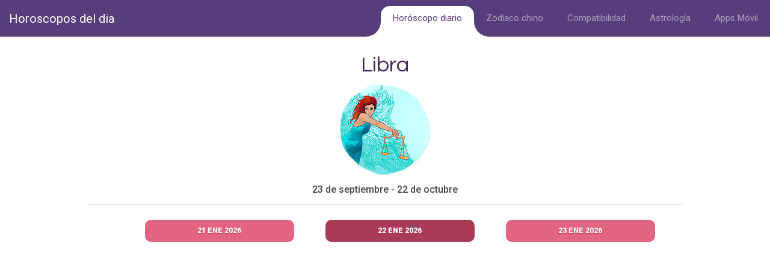

--- FILE ---
content_type: text/html; charset=UTF-8
request_url: http://horoscoposdeldia.net/libra_0_w
body_size: 22469
content:
<html lang="en">
<head><meta charset="utf-8"/>
    <title>Horoscopo del dia : Trabajo y Carrera: Libra</title>
    <meta name="description" content="Horoscopo del dia : Trabajo y Carrera: Libra - jueves, 22 de enero de 2026" />
    <meta name="keywords" content="Libra,horoscopo, horoscopo diario, horoscopo para hoy, horoscopo de hoy, horoscopo del dia, horoscopo Gratis, horoscopos, horoscopo Hoy, horoscopo dia, horoscopo del amor" />
    <meta name="revisit-after" content="1 day" />
    <meta name='ir-site-verification-token' value='1184738990' />
    <meta name="robots" content="ALL" />

            <meta property="og:site_name" content="Horoscopos del dia" />
        <meta property="og:title" content="Horóscopo diario" />
        <meta property="og:description" content="jueves, 22 de enero de 2026" />
        <meta property="og:image" content="https://facebook.dailyhoroscopes.net/images/2026/01/d37f480c2f3632e917e9ae202216e5c3.png" />
        <meta property="og:type" content="article" />
        <meta property="fb:app_id" content="2432011670" />
        <meta property="og:url" content="http://horoscoposdeldia.net/libra_0_w" />


        <meta name="twitter:title" content="Horóscopo diario" />
        <meta name="twitter:card" content="summary_large_image" />
        <meta name="twitter:url" content="http://horoscoposdeldia.net/libra_0_w" />
        <meta name="twitter:description" content="jueves, 22 de enero de 2026" />
        <meta name="twitter:image:src" content="https://facebook.dailyhoroscopes.net/images/2026/01/d37f480c2f3632e917e9ae202216e5c3.png" />
        <meta itemprop="headline" content="Horóscopo diario"/>
        <meta property="og:locale" content="en_CA" />
                    <meta name="twitter:site" content="@LibraHoroscopo>" />
            <meta name="twitter:creator" content="@LibraHoroscopo" />
        

    
            <meta name="apple-itunes-app" content="app-id=413884473">
        <meta name="smartbanner:title" content="Trabajo y Carrera">
        <meta name="smartbanner:icon-apple" content="//dailyhoroscopes.cachefly.net/apps/app3-icon-64.png">
        <meta name="smartbanner:icon-google" content="//dailyhoroscopes.cachefly.net/apps/app3-icon-64.png">
        <meta name="smartbanner:button-url-apple" content="itms-apps://geo.itunes.apple.com/app/work-horoscope/id413884473?mt=8&pt=220550&ct=toplink">
        <meta name="smartbanner:button-url-google" content="market://details?id=com.dailyworkhoroscopes.net&referrer=utm_source%3Dwebsite%26utm_medium%3Dbanner%26utm_term%3Dtoplink">

        <meta name="smartbanner:author" content="Prueba nuestra aplicación">
    <meta name="smartbanner:price" content="gratuita">
    <meta name="smartbanner:price-suffix-apple" content=" en App Store">
    <meta name="smartbanner:price-suffix-google" content=" de Google Play">
    <meta name="smartbanner:button" content="Instalar">
    <meta name="smartbanner:enabled-platforms" content="android,ios">
    <meta name="smartbanner:close-label" content="Cerrar">
    <meta name="smartbanner:exclude-user-agent-regex" content="^((?!Chrome|Android|FxiOS|CriOS).)*Safari">

    <meta http-equiv="Content-Type" content="text/html;charset=UTF-8" />
    <meta name="viewport" content="user-scalable=0, initial-scale=1.0"/>
    <!--CSS-->
    <link rel='stylesheet' href='https://cdn.jsdelivr.net/npm/bootstrap@4.6.1/dist/css/bootstrap.min.css'>
    <link rel='stylesheet' href='https://cdnjs.cloudflare.com/ajax/libs/font-awesome/5.10.2/css/all.css'>
    <link rel="stylesheet" href="https://dailyhoroscopes.cachefly.net/horoscopes/css/style.css">
    <link rel="stylesheet" href="https://dailyhoroscopes.cachefly.net/horoscopes/css/animate.css">
    <link rel="stylesheet" href="https://dailyhoroscopes.cachefly.net/horoscopes/css/contact-form.css">


    <!--[if (gt IE 9)|!(IE)]><!-->

    <!--<![endif]-->
    <!--[if lt IE 9]>
    <script src="https://oss.maxcdn.com/libs/html5shiv/3.7.0/html5shiv.js"></script>
    <script src="https://oss.maxcdn.com/libs/respond.js/1.3.0/respond.min.js"></script>

    <div id="ie6-alert" style="width: 100%; text-align:center;">
        <img src="https://beatie6.frontcube.com/images/ie6.jpg" alt="Upgrade IE 6" width="640" height="344" border="0" usemap="#Map" longdesc="https://die6.frontcube.com" />
        <map name="Map" id="Map"><area shape="rect" coords="496,201,604,329" href="https://www.microsoft.com/windows/internet-explorer/default.aspx" target="_blank" alt="Download Interent Explorer" /><area shape="rect" coords="380,201,488,329" href="https://www.apple.com/safari/download/" target="_blank" alt="Download Apple Safari" /><area shape="rect" coords="268,202,376,330" href="https://www.opera.com/download/" target="_blank" alt="Download Opera" /><area shape="rect" coords="155,202,263,330" href="https://www.mozilla.com/" target="_blank" alt="Download Firefox" />
            <area shape="rect" coords="35,201,143,329" href="https://www.google.com/chrome" target="_blank" alt="Download Google Chrome" />
        </map>
    </div>
    <![endif]-->


    <script async src="https://pagead2.googlesyndication.com/pagead/js/adsbygoogle.js?client=ca-pub-7883533317936955"
            crossorigin="anonymous"></script>

</head>
<body>
<!--header-->
<nav class="navbar fixed-top navbar-expand-custom navbar-mainbg">
    <a class="navbar-brand navbar-logo" href="https://horoscoposdeldia.net">Horoscopos del dia</a>
    <button class="navbar-toggler" type="button" aria-controls="navbarSupportedContent" aria-expanded="false" aria-label="Toggle navigation">
        <i class="fas fa-bars text-white"></i>
    </button>
    <div class="collapse navbar-collapse" id="navbarSupportedContent">
        <ul class="navbar-nav ml-auto">
            <div class="hori-selector"><div class="left"></div><div class="right"></div></div>
            <li class="nav-item  active">
                <a class="nav-link" href="https://horoscoposdeldia.net">Horóscopo diario</a>
            </li>
            <li class="nav-item ">
                <a class="nav-link" href="https://horoscoposdeldia.net/chinese_astrology">Zodíaco chino</a>
            </li>
            <li class="nav-item ">
                <a class="nav-link" href="https://horoscoposdeldia.net/compatibility">Compatibilidad</a>
            </li>
            <li class="nav-item ">
                <a class="nav-link" href="https://horoscoposdeldia.net/astrology">Astrología</a>
            </li>
            <li class="nav-item ">
                <a class="nav-link" href="https://horoscoposdeldia.net/mobile">Apps Móvil</a>
            </li>
        </ul>
    </div>
</nav>
<!--header-->
<div class="thumb-box1">
    <div class="container">
        <h2 class="indent">Libra</h2>
        <img src="https://dailyhoroscopes.cachefly.net/newsite/images/chi_images/libra150.jpg" alt="Libra"/>
        <h6 class="mb10 margin-top-15">23 de septiembre - 22 de octubre</h6>
        <hr />
        
                            <a href='/libra_-1_w' class='pink_but'>21 ene 2026</a>
                            <a href='/libra_0_w' class='pink_but active'>22 ene 2026</a>
                            <a href='/libra_1_w' class='pink_but'>23 ene 2026</a>        <hr />
        <strong>Trabajo y Carrera</strong>
        <h4 class="text-date">Jueves, 22 de enero de 2026</h4>
        <p class="text-left">Trate de hacer la mayor parte de tu trabajo dentro un grupo - hoy es un día ideal para eso. Notarás que tu y tus colegas pueden confiar en los demás. Aprovecha la oportunidad de participar en los procedimientos lo mas que puedas - resultados convincentes pueden resultar. Es probable que tu habilidad administrativa y tus habilidades para el trabajo en equipo no pasarán sin ser notados. </p>
                <ul class="box-other-signs">
            <a href="libra_0_l" class="box-other-li">
                                    <li>
                                        <h3 class="box-other-h3">Romance y Amor</h3>
                                    </li>
                                </a>
                                <a href="libra_0_h" class="box-other-li">
                                    <li>
                                        <h3 class="box-other-h3">Horóscopo</h3>
                                    </li>
                                </a>            <a href="#more_horoscope_box" class="box-other-li">
                <li>
                    <h3 class="box-other-h3">Más horóscopos</h3>
                </li>
            </a>
        </ul>


                <ul id="for_day">
            <li><label>Bienestar:</label><span class="line_space"><span id="wellness_day" class="line_horo" style="width:1%;"></span></span><span class="count right">56</span></li>
            <li><label>Energía:</label><span class="line_space"><span id="energy_day" class="line_horo" style="width:1%;"></span></span><span class="count right">46</span></li>
            <li><label>Dinero:</label><span class="line_space"><span id="intellect_day" class="line_horo" style="width:1%;"></span></span><span class="count right">34</span></li>
            <li><label>Amor:</label><span class="line_space"><span id="love_day" class="line_horo" style="width:1%;"></span></span><span class="count right">95</span></li>
            <li><label>Sentimientos:</label><span class="line_space"><span id="emotions_day" class="line_horo" style="width:1%;"></span></span><span class="count right">64</span></li>
            <li><label>Intuición:</label><span class="line_space"><span id="intuition_day" class="line_horo" style="width:1%;"></span></span><span class="count right">25</span></li>
            <li><label>Intelecto:</label><span class="line_space"><span id="creativity_day" class="line_horo" style="width:1%;"></span></span><span class="count right">49</span></li>
            <li><label>Trabajo:</label><span class="line_space"><span id="work_day" class="line_horo" style="width:1%;"></span></span><span class="count right">51</span></li>
            <li><label>Creatividad:</label><span class="line_space"><span id="money_day" class="line_horo" style="width:1%;"></span></span><span class="count right">88</span></li>
        </ul>
        <div class="margin-bottom-15 margin-top-15 text-left">
            <strong>Si nacieras hoy</strong><span class="born_today">Una persona nacida el 22 de enero posee un espíritu generoso y entusiasta, aunque a veces puede ser demasiado optimista y propensa a la exageración. Si bien pueden hacer promesas bien intencionadas que no siempre pueden cumplir, su naturaleza alegre les impide detenerse en tales asuntos. Un poco de terquedad puede surgir ocasionalmente, pero tienen un carácter fuerte y una mente aguda que podría beneficiarse de un mayor desarrollo.  Tienen talento para la escritura, especialmente la poesía. El azul claro y el amarillo se consideran colores favorables, y el zafiro una gema complementaria. Esta persona tiene una naturaleza apasionada y romántica, aportando un toque poético a sus relaciones. Centrarse en la practicidad sería un paso beneficioso para el crecimiento futuro.</span>
        </div>
        <div class="margin-top-15"">
        <strong>Numberos de suerte</strong>
                    <div class=" power_number">22</div>
                    <div class=" power_number"> 29</div>
                    <div class=" power_number"> 42</div>
                    <div class=" power_number"> 47</div>
                    <div class=" power_number"> 51</div>
                    <div class=" power_number"> 68</div>
            </div>

    <hr />
    <div class="margin-bottom-15 margin-top-15">
        <strong>Color del dia</strong>
        <div class="planet-container">
            <div class="dhplanet">
                <div class="img-container">
                    <div id="lucky_colour" style="background: #CD5C5C;"></div>
                </div>
                            </div>
        </div>
    </div>
        <hr />
    <div class="margin-bottom-15 margin-top-15">
        <strong>Cumpleaños de celebridades</strong><span class="born_today">Francis Bacon, Linda Blair, Lord Byron, Piper Laurie, Francis Picabia, U. Thant, Ann Sothern</span>
    </div>
            </div>
</div>
    <div class="thumb-box8  wow bounce animated margin-top-15" id="more_horoscope_box">
        <div class="container">
            <div class="box-more box-more-arrow">
                <h3 class="header">Más horóscopos</h3>
                <div class="box-more-group">
                    <a href="libra">
                        <div class="box-more-link">
                            <h3>
                  <span>
                    <i class="fa fa-arrow-circle-right"></i>
                  </span>Horóscopo                            </h3>
                        </div>
                    </a>
                    <a href="libra_0_l">
                        <div class="box-more-link">
                            <h3>
                  <span>
                    <i class="fa fa-arrow-circle-right"></i>
                  </span>Romance y Amor                            </h3>
                        </div>
                    </a>
                    <a href="libra_0_w">
                        <div class="box-more-link">
                            <h3>
                  <span>
                    <i class="fa fa-arrow-circle-right"></i>
                  </span>Trabajo y Carrera                            </h3>
                        </div>
                    </a>
                    <a href="libra_w">
                        <div class="box-more-link">
                            <h3>
                  <span>
                    <i class="fa fa-arrow-circle-right"></i>
                  </span>Horóscopo semanal                            </h3>
                        </div>
                    </a>
                    <a href="libra_m">
                        <div class="box-more-link">
                            <h3>
                  <span>
                    <i class="fa fa-arrow-circle-right"></i>
                  </span>Horóscopo mensual                            </h3>
                        </div>
                    </a>
                </div>
            </div>
        </div>
    </div>

<div class="thumb-box1">
    <div class="container">
        <h2 class="indent">Compatibilidad</h2>
        <div class="margin-bottom-15 margin-top-15">
            <strong>Signos del zodiaco amigables</strong>
            
            <div class="planet-container">
                <div class="dhplanet">
                    <div class="planetinfo">
                        <h3 class="planetsign">Leo</h3>
                    </div>
                    <div class="img-container">
                        <img class="aligncenter select_sign_images" src="https://dailyhoroscopes.cachefly.net/newsite/images/astro_images/leo100.png" alt="Leo">
                    </div>
                    <div class="planetinfo">
                        <h3 class="planetsign">78%</h3>
                    </div>
                    <a href="/comp/Libra/Leo" class="pink_but">Ver más</a>
                </div>
                <div class="dhplanet">
                    <div class="planetinfo">
                        <h3 class="planetsign">Acuario</h3>
                    </div>
                    <div class="img-container">
                        <img class="aligncenter select_sign_images" src="https://dailyhoroscopes.cachefly.net/newsite/images/astro_images/aquarius100.png" alt="Acuario">
                    </div>
                    <div class="planetinfo">
                        <h3 class="planetsign">68%</h3>
                    </div>
                    <a href="/comp/Libra/Acuario" class="pink_but">Ver más</a>
                </div>
            </div>
        </div>
                <div class="margin-bottom-15 margin-top-15 display-inline-block">
            <strong>Cuidado con</strong>
            <div class="planet-container">
                <div class="dhplanet">
                    <div class="planetinfo">
                        <h3 class="planetsign">Piscis</h3>
                    </div>
                    <div class="img-container">
                        <img class="aligncenter select_sign_images" src="https://dailyhoroscopes.cachefly.net/newsite/images/astro_images/pisces100.png" alt="Piscis">
                    </div>
                    <div class="planetinfo">
                        <h3 class="planetsign">52%</h3>
                    </div>
                    <a href="/comp/Libra/Piscis" class="pink_but">Ver más</a>
                </div>
            </div>
        </div>
    </div>
</div>
<div class="thumb-box8  wow pulse animated">
    <div class="container">
        <h2 class="indent">Otros Signos</h2>
        <ul class="box-other-signs">
            <a href="acuario" class="box-other-li"><li><h3 class="box-other-h3">Acuario</h3></li></a><a href="piscis" class="box-other-li"><li><h3 class="box-other-h3">Piscis</h3></li></a><a href="aries" class="box-other-li"><li><h3 class="box-other-h3">Aries</h3></li></a><a href="tauro" class="box-other-li"><li><h3 class="box-other-h3">Tauro</h3></li></a><a href="géminis" class="box-other-li"><li><h3 class="box-other-h3">Géminis</h3></li></a><a href="cáncer" class="box-other-li"><li><h3 class="box-other-h3">Cáncer</h3></li></a><a href="leo" class="box-other-li"><li><h3 class="box-other-h3">Leo</h3></li></a><a href="virgo" class="box-other-li"><li><h3 class="box-other-h3">Virgo</h3></li></a><a href="escorpio" class="box-other-li"><li><h3 class="box-other-h3">Escorpio</h3></li></a><a href="sagitario" class="box-other-li"><li><h3 class="box-other-h3">Sagitario</h3></li></a><a href="capricornio" class="box-other-li"><li><h3 class="box-other-h3">Capricornio</h3></li></a>        </ul>
    </div>
</div>

<div class="thumb-box8">
    <div class="container">
        <h2 class="indent">Horóscopos en otros idiomas</h2>
        <div class="row">

                                        <div class="col-lg-3 col-md-3 col-sm-6 col-xs-6">
                <ul class="list2">
                    <li><a href="https://dailyhoroscopes.net">Horoscope TV</a></li>
                </ul>
            </div>
                                         <div class="col-lg-3 col-md-3 col-sm-6 col-xs-6">
                <ul class="list2">
                    <li><a href="https://tageshoroskop.net">Tageshoroskop</a></li>
                </ul>
            </div>
                                         <div class="col-lg-3 col-md-3 col-sm-6 col-xs-6">
                <ul class="list2">
                    <li><a href="https://horoscopesdujour.net">Horoscope du jour</a></li>
                </ul>
            </div>
                                                         <div class="col-lg-3 col-md-3 col-sm-6 col-xs-6">
                <ul class="list2">
                    <li><a href="https://oroscopodioggi.net">Oroscopo di oggi</a></li>
                </ul>
            </div>
                                         <div class="col-lg-3 col-md-3 col-sm-6 col-xs-6">
                <ul class="list2">
                    <li><a href="https://horoscoposdodia.net">Horoscopos do dia</a></li>
                </ul>
            </div>
                                         <div class="col-lg-3 col-md-3 col-sm-6 col-xs-6">
                <ul class="list2">
                    <li><a href="https://cn.horoscope.tv">星座</a></li>
                </ul>
            </div>
                                         <div class="col-lg-3 col-md-3 col-sm-6 col-xs-6">
                <ul class="list2">
                    <li><a href="https://jp.horoscope.tv">占い</a></li>
                </ul>
            </div>
                                                         <div class="col-lg-3 col-md-3 col-sm-6 col-xs-6">
                <ul class="list2">
                    <li><a href="https://ko.horoscope.tv">운세</a></li>
                </ul>
            </div>
                     </div>
        <h2 class="indent">Horoscopos del dia</h2>
        <div class="row">
            <div class="col-lg-3 col-md-3 col-sm-6 col-xs-6">
                <ul class="list2">
                    <li><a href="/contact">Contáctenos</a></li>
                </ul>
            </div>
            <div class="col-lg-3 col-md-3 col-sm-6 col-xs-6">
                <ul class="list2">
                    <li><a href="/privacy">Política de Privacidad</a></li>
                </ul>
            </div>
                    </div>
    </div>
</div>
</div>
</div>
<!--footer-->
<footer>
    <div class="container">
        <p>© <em id="copyright-year">2005-2026</em> <span>Horoscopos del dia</span></p>
    </div>
</footer>
<script src='https://code.jquery.com/jquery-3.4.1.min.js'></script>
<script src="https://dailyhoroscopes.cachefly.net/horoscopes/js/device.min.js"></script>
<script src="https://dailyhoroscopes.cachefly.net/horoscopes/js/jquery.easing.1.3.js"></script>
<script src="https://dailyhoroscopes.cachefly.net/horoscopes/js/jquery.mousewheel.min.js"></script>
<script src="https://dailyhoroscopes.cachefly.net/horoscopes/js/jquery.simplr.smoothscroll.min.js"></script>
<script src="https://dailyhoroscopes.cachefly.net/horoscopes/js/jquery.ui.totop.js"></script>
<script src="https://dailyhoroscopes.cachefly.net/horoscopes/js/wow.js"></script>
<script src="https://dailyhoroscopes.cachefly.net/horoscopes/js/modal.js"></script>
<script src="https://dailyhoroscopes.cachefly.net/horoscopes/js/form.js"></script>
<script src='https://cdn.jsdelivr.net/npm/bootstrap@4.6.1/dist/js/bootstrap.min.js'></script>
<script src="https://dailyhoroscopes.cachefly.net/newsite/js/circles.min.js"></script>
<script src="https://dailyhoroscopes.cachefly.net/horoscopes/js/dh-scripts.js"></script>

<a href="#" id="toTop" class="fa fa-arrow-circle-up"></a>
<div id="fb-root"></div>
<script async defer crossorigin="anonymous" src="https://connect.facebook.net/en_US/sdk.js#xfbml=1&version=v21.0&appId=2432011670"></script>


<!-- Global site tag (gtag.js) - Google Analytics -->
<script async src="https://www.googletagmanager.com/gtag/js?id=UA-243637-17"></script>
<script>
    window.dataLayer = window.dataLayer || [];
    function gtag(){dataLayer.push(arguments);}
    gtag('js', new Date());

    gtag('config', 'UA-243637-17');
</script>
</body>
</html>


--- FILE ---
content_type: text/html; charset=utf-8
request_url: https://www.google.com/recaptcha/api2/aframe
body_size: 266
content:
<!DOCTYPE HTML><html><head><meta http-equiv="content-type" content="text/html; charset=UTF-8"></head><body><script nonce="seeVkdqdf0hIhPWLQhddSQ">/** Anti-fraud and anti-abuse applications only. See google.com/recaptcha */ try{var clients={'sodar':'https://pagead2.googlesyndication.com/pagead/sodar?'};window.addEventListener("message",function(a){try{if(a.source===window.parent){var b=JSON.parse(a.data);var c=clients[b['id']];if(c){var d=document.createElement('img');d.src=c+b['params']+'&rc='+(localStorage.getItem("rc::a")?sessionStorage.getItem("rc::b"):"");window.document.body.appendChild(d);sessionStorage.setItem("rc::e",parseInt(sessionStorage.getItem("rc::e")||0)+1);localStorage.setItem("rc::h",'1769066071831');}}}catch(b){}});window.parent.postMessage("_grecaptcha_ready", "*");}catch(b){}</script></body></html>